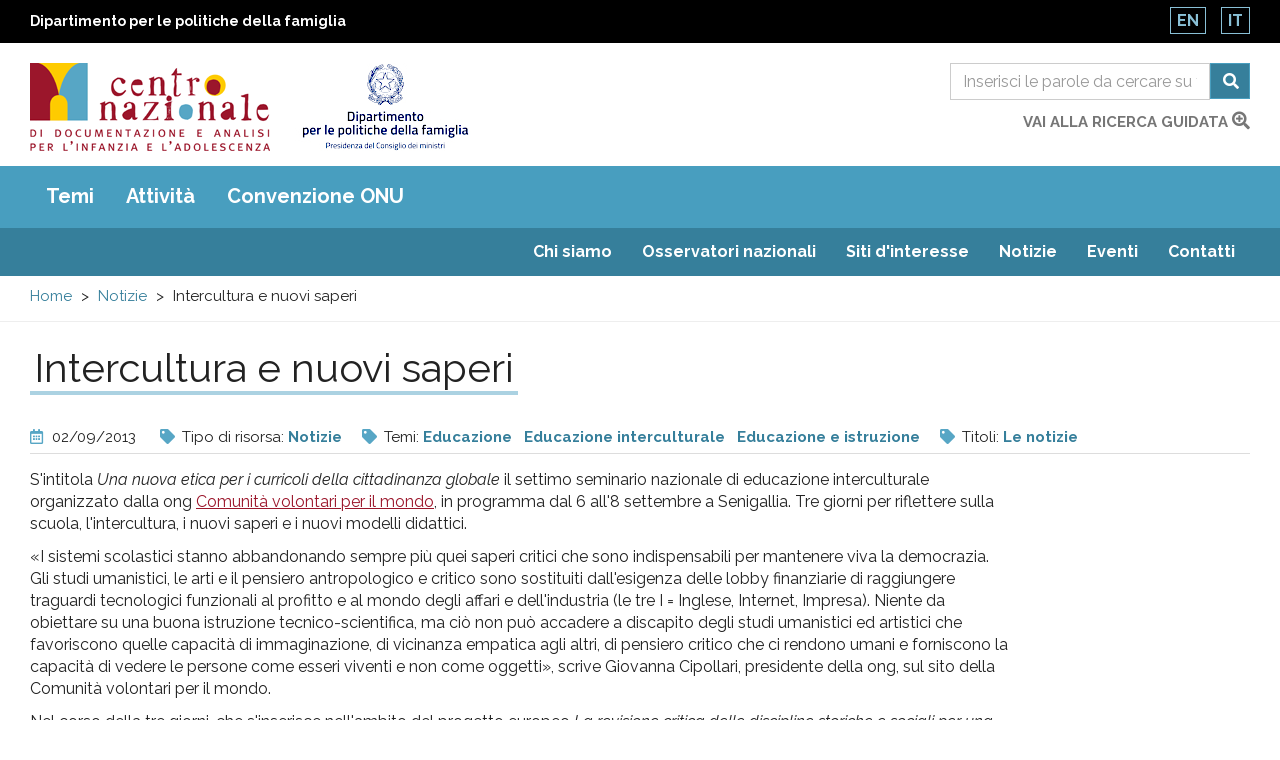

--- FILE ---
content_type: text/html; charset=utf-8
request_url: https://www.minori.gov.it/it/notizia/intercultura-e-nuovi-saperi
body_size: 12466
content:
  <!DOCTYPE html>
<html lang="it" dir="ltr"
  xmlns:og="https://ogp.me/ns#">
<head>
  <link rel="profile" href="http://www.w3.org/1999/xhtml/vocab" />
  <meta name="viewport" content="width=device-width, initial-scale=1.0">
  <meta charset="utf-8" />
<link rel="shortcut icon" href="https://www.minori.gov.it/sites/all/themes/custom/minori/favicon.ico" type="image/vnd.microsoft.icon" />
<script type="application/ld+json">
{"@context":"http:\/\/schema.org","@type":"BreadcrumbList","itemListElement":[{"@type":"ListItem","position":1,"item":{"name":"Notizie","@id":"https:\/\/www.minori.gov.it\/it\/Notizie"}}]}
</script><meta name="description" content="S&#039;intitola Una nuova etica per i curricoli della cittadinanza globale il settimo seminario nazionale di educazione interculturale organizzato dalla ong Comunità volontari per il mondo, in programma dal 6 all&#039;8 settembre a Senigallia. Tre giorni per riflettere sulla scuola, l&#039;intercultura, i nuovi saperi e i nuovi modelli didattici.«I sistemi scolastici stanno abbandonando" />
<meta name="generator" content="Drupal 7 (https://www.drupal.org)" />
<link rel="canonical" href="https://www.minori.gov.it/it/notizia/intercultura-e-nuovi-saperi" />
<link rel="shortlink" href="https://www.minori.gov.it/it/node/4437" />
<meta property="og:site_name" content="Minori.it - Centro nazionale di documentazione e analisi per l&#039;infanzia e l&#039;adolescenza" />
<meta property="og:type" content="article" />
<meta property="og:title" content="Intercultura e nuovi saperi" />
<meta property="og:url" content="https://www.minori.gov.it/it/notizia/intercultura-e-nuovi-saperi" />
<meta property="og:description" content="S&#039;intitola Una nuova etica per i curricoli della cittadinanza globale il settimo seminario nazionale di educazione interculturale organizzato dalla ong Comunità volontari per il mondo, in programma dal 6 all&#039;8 settembre a Senigallia. Tre giorni per riflettere sulla scuola, l&#039;intercultura, i nuovi saperi e i nuovi modelli didattici.«I sistemi scolastici stanno abbandonando sempre più quei saperi critici che sono indispensabili per mantenere viva la democrazia." />
<meta property="og:updated_time" content="2019-10-01T17:34:45+02:00" />
<meta name="twitter:card" content="summary" />
<meta name="twitter:url" content="https://www.minori.gov.it/it/notizia/intercultura-e-nuovi-saperi" />
<meta name="twitter:title" content="Intercultura e nuovi saperi" />
<meta name="twitter:description" content="S&#039;intitola Una nuova etica per i curricoli della cittadinanza globale il settimo seminario nazionale di educazione interculturale organizzato dalla ong Comunità volontari per il mondo, in programma" />
<meta property="article:published_time" content="2013-09-02T15:22:22+02:00" />
<meta property="article:modified_time" content="2019-10-01T17:34:45+02:00" />
<meta name="dcterms.title" content="Intercultura e nuovi saperi" />
<meta name="dcterms.creator" content="administrator" />
<meta name="dcterms.description" content="S&#039;intitola Una nuova etica per i curricoli della cittadinanza globale il settimo seminario nazionale di educazione interculturale organizzato dalla ong Comunità volontari per il mondo, in programma dal 6 all&#039;8 settembre a Senigallia. Tre giorni per riflettere sulla scuola, l&#039;intercultura, i nuovi saperi e i nuovi modelli didattici.«I sistemi scolastici stanno abbandonando sempre più quei saperi critici che sono indispensabili per mantenere viva la democrazia." />
<meta name="dcterms.date" content="2013-09-02T15:22+02:00" />
<meta name="dcterms.type" content="Text" />
<meta name="dcterms.format" content="text/html" />
<meta name="dcterms.identifier" content="https://www.minori.gov.it/it/notizia/intercultura-e-nuovi-saperi" />
<meta name="dcterms.language" content="it" />
<link rel="alternate" hreflang="x-default" href="https://www.minori.gov.it/it/notizia/intercultura-e-nuovi-saperi" />
  <title>Intercultura e nuovi saperi | Minori.it - Centro nazionale di documentazione e analisi per l'infanzia e l'adolescenza</title>
  <link href="https://www.minori.gov.it/sites/all/themes/custom/minori/f-awesome/css/fontawesome-all.css" rel="stylesheet">
  <link rel="stylesheet" href="https://www.minori.gov.it/sites/default/files/css/css_lQaZfjVpwP_oGNqdtWCSpJT1EMqXdMiU84ekLLxQnc4.css" media="all" />
<link rel="stylesheet" href="https://www.minori.gov.it/sites/default/files/css/css_M8-FqOi51pf2DRXxJ-CjobvSleQkxnmQHt8OZ-nQ1ks.css" media="all" />
<link rel="stylesheet" href="https://www.minori.gov.it/sites/default/files/css/css_DJAW9Ek-tfy0fvu6_la6wHlYFo421ZqcCYOJPlrClVU.css" media="all" />
<link rel="stylesheet" href="https://fonts.googleapis.com/css?family=Raleway:400,400i,700,700i&amp;display=swap" media="all" />
<link rel="stylesheet" href="https://www.minori.gov.it/sites/default/files/css/css_6zZnWj1_aEA4Qf6AdlmKs5mUj6FFycTIORsEPScD5T8.css" media="all" />
  <!-- HTML5 element support for IE6-8 -->
  <!--[if lt IE 9]>
    <script src="https://cdn.jsdelivr.net/html5shiv/3.7.3/html5shiv-printshiv.min.js"></script>
  <![endif]-->
  <script src="https://www.minori.gov.it/sites/default/files/js/js_6UR8aB1w5-y_vdUUdWDWlX2QhWu_qIXlEGEV48YgV-c.js"></script>
<script src="https://www.minori.gov.it/sites/default/files/js/js_qE4KfYgJty9x7gyqzjMp9mcDiG6PQCqqJbfsBu7bK8w.js"></script>
<script src="https://www.minori.gov.it/sites/default/files/js/js_kMg7W1sZANW-JVt-y1p4g6o0k68QXbUoYrBuKkRfQvo.js"></script>
<script src="https://www.minori.gov.it/sites/default/files/js/js_7eqO8SU5qXU0uRaE01w_1IVW5Zt3VcYGcEGMniPHYj0.js"></script>
<script src="https://www.googletagmanager.com/gtag/js?id=UA-52444867-1"></script>
<script>window.dataLayer = window.dataLayer || [];function gtag(){dataLayer.push(arguments)};gtag("js", new Date());gtag("set", "developer_id.dMDhkMT", true);gtag("config", "UA-52444867-1", {"groups":"default","anonymize_ip":true,"page_path":location.pathname + location.search + location.hash,"link_attribution":true});</script>
<script src="https://www.minori.gov.it/sites/default/files/js/js_sO4lFWCioowfqf8C6J5QAMGe2wDzO1CHtfFGbEJYUF8.js"></script>
<script src="https://www.minori.gov.it/sites/default/files/js/js_wcKTXH_PvmGTRdUPljl2-cYYNYiktIupsWeIqSDe3LQ.js"></script>
<script>jQuery.extend(Drupal.settings, {"basePath":"\/","pathPrefix":"it\/","setHasJsCookie":0,"ajaxPageState":{"theme":"minori","theme_token":"qLsbV_-PN1jfuLOsR0m0qwk605QGcFnNuGN2mDErJGY","js":{"sites\/all\/themes\/contrib\/bootstrap\/js\/bootstrap.js":1,"sites\/all\/themes\/custom\/minori\/js\/jquery-accessibleMegaMenu.js":1,"sites\/all\/themes\/custom\/minori\/js\/search.js":1,"sites\/all\/themes\/custom\/minori\/js\/functions.js":1,"sites\/all\/modules\/contrib\/jquery_update\/replace\/jquery\/2.2\/jquery.min.js":1,"misc\/jquery-extend-3.4.0.js":1,"misc\/jquery-html-prefilter-3.5.0-backport.js":1,"misc\/jquery.once.js":1,"misc\/drupal.js":1,"sites\/all\/modules\/contrib\/jquery_update\/js\/jquery_browser.js":1,"sites\/all\/modules\/contrib\/jquery_update\/replace\/ui\/ui\/minified\/jquery.ui.effect.min.js":1,"sites\/all\/modules\/contrib\/back_to_top\/js\/back_to_top.js":1,"public:\/\/languages\/it_6TH7JSr7OO_XUApptH3DXhjummjbe5ymEzOqiLvhals.js":1,"sites\/all\/modules\/contrib\/google_analytics\/googleanalytics.js":1,"https:\/\/www.googletagmanager.com\/gtag\/js?id=UA-52444867-1":1,"0":1,"misc\/tableheader.js":1,"sites\/all\/modules\/contrib\/minimal_share\/js\/minimal-share.js":1,"sites\/all\/themes\/custom\/minori\/bootstrap\/assets\/javascripts\/bootstrap\/affix.js":1,"sites\/all\/themes\/custom\/minori\/bootstrap\/assets\/javascripts\/bootstrap\/alert.js":1,"sites\/all\/themes\/custom\/minori\/bootstrap\/assets\/javascripts\/bootstrap\/button.js":1,"sites\/all\/themes\/custom\/minori\/bootstrap\/assets\/javascripts\/bootstrap\/carousel.js":1,"sites\/all\/themes\/custom\/minori\/bootstrap\/assets\/javascripts\/bootstrap\/collapse.js":1,"sites\/all\/themes\/custom\/minori\/bootstrap\/assets\/javascripts\/bootstrap\/dropdown.js":1,"sites\/all\/themes\/custom\/minori\/bootstrap\/assets\/javascripts\/bootstrap\/modal.js":1,"sites\/all\/themes\/custom\/minori\/bootstrap\/assets\/javascripts\/bootstrap\/tooltip.js":1,"sites\/all\/themes\/custom\/minori\/bootstrap\/assets\/javascripts\/bootstrap\/popover.js":1,"sites\/all\/themes\/custom\/minori\/bootstrap\/assets\/javascripts\/bootstrap\/scrollspy.js":1,"sites\/all\/themes\/custom\/minori\/bootstrap\/assets\/javascripts\/bootstrap\/tab.js":1,"sites\/all\/themes\/custom\/minori\/bootstrap\/assets\/javascripts\/bootstrap\/transition.js":1,"sites\/all\/themes\/custom\/minori\/js\/vendor\/modernizr-2.6.2.min.js":1,"sites\/all\/themes\/custom\/minori\/js\/underscore.js":1,"sites\/all\/themes\/custom\/minori\/js\/harvey.js":1,"sites\/all\/themes\/custom\/minori\/js\/minori.js":1},"css":{"modules\/system\/system.base.css":1,"sites\/all\/modules\/contrib\/simplenews\/simplenews.css":1,"modules\/field\/theme\/field.css":1,"sites\/all\/modules\/contrib\/field_hidden\/field_hidden.css":1,"modules\/node\/node.css":1,"sites\/all\/modules\/contrib\/views\/css\/views.css":1,"sites\/all\/modules\/contrib\/back_to_top\/css\/back_to_top.css":1,"sites\/all\/modules\/contrib\/ckeditor\/css\/ckeditor.css":1,"sites\/all\/modules\/contrib\/ctools\/css\/ctools.css":1,"sites\/all\/modules\/contrib\/print\/print_ui\/css\/print_ui.theme.css":1,"sites\/all\/modules\/contrib\/minimal_share\/css\/minimal-share.css":1,"sites\/all\/modules\/contrib\/minimal_share\/css\/minimal-share-icons.css":1,"modules\/locale\/locale.css":1,"https:\/\/fonts.googleapis.com\/css?family=Raleway:400,400i,700,700i\u0026display=swap":1,"sites\/all\/themes\/custom\/minori\/css\/style.css":1}},"back_to_top":{"back_to_top_button_trigger":"100","back_to_top_button_text":"Back to top","#attached":{"library":[["system","ui"]]}},"googleanalytics":{"account":["UA-52444867-1"],"trackOutbound":1,"trackMailto":1,"trackDownload":1,"trackDownloadExtensions":"7z|aac|arc|arj|asf|asx|avi|bin|csv|doc(x|m)?|dot(x|m)?|exe|flv|gif|gz|gzip|hqx|jar|jpe?g|js|mp(2|3|4|e?g)|mov(ie)?|msi|msp|pdf|phps|png|ppt(x|m)?|pot(x|m)?|pps(x|m)?|ppam|sld(x|m)?|thmx|qtm?|ra(m|r)?|sea|sit|tar|tgz|torrent|txt|wav|wma|wmv|wpd|xls(x|m|b)?|xlt(x|m)|xlam|xml|z|zip","trackUrlFragments":1},"urlIsAjaxTrusted":{"\/it\/ricerca":true},"bootstrap":{"anchorsFix":"0","anchorsSmoothScrolling":"0","formHasError":1,"popoverEnabled":1,"popoverOptions":{"animation":1,"html":0,"placement":"right","selector":"","trigger":"click","triggerAutoclose":1,"title":"","content":"","delay":0,"container":"body"},"tooltipEnabled":1,"tooltipOptions":{"animation":1,"html":0,"placement":"auto left","selector":"","trigger":"hover focus","delay":0,"container":"body"}}});</script>
</head>
<body class="html not-front not-logged-in no-sidebars page-node page-node- page-node-4437 node-type-notizia-ricerca i18n-it">
  <div id="skip-link">
    <a href="#main" class="element-invisible element-focusable">Salta al contenuto principale</a>
    <a href="#footer" class="element-invisible element-focusable">Raggiungi il pi&egrave; di pagina</a>
  </div>
    <div id="page_top">
  <header class="header_container">
    <div class="banner-top">
      <div class="container-fluid">
        <div class="row">
          <div class="col-xs-8 col-xxs-7">
            <div class="ente">
              <a href="https://famiglia.governo.it/it/" target="_blank" title="Sito del Dipartimento per le politiche della famiglia">
                Dipartimento per le politiche della famiglia              </a>
            </div>
          </div>
          <div class="col-xs-4 col-xxs-5">
            <section id="block-locale-language" class="block block-locale clearfix">

      
  <ul class="language-switcher-locale-url"><li class="en first"><a href="/en/node/4437" class="language-link" xml:lang="en">En</a></li>
<li class="it last active"><a href="/it/notizia/intercultura-e-nuovi-saperi" class="language-link active" xml:lang="it">It</a></li>
</ul>
</section>
          </div>
        </div>
      </div>
    </div><!-- end banner top -->

    <div class="container-fluid">
      <div class="row">
        <div class="logo-container col-md-7 col-sm-7 col-xs-7 col-xxs-8">
          <div class="logo">
            <h1 id="site-name">
              <a href="/it" title="Centro nazionale di documentazione e di analisi per l’infanzia e l’adolescenza" rel="home"> <img src="https://www.minori.gov.it/sites/all/themes/custom/minori/logo.png" class="img-responsive" alt="Centro nazionale di documentazione e di analisi per l’infanzia e l’adolescenza" /> </a>
            <!-- fix accessibility -->
              <span class="sr-only">Centro nazionale di Documentazione e analisi pr l'infanzia e l'adolescenza</span>
              <!-- // fix -->
            </h1>
          </div>
          <div class="logo dipart">
            <a href="https://famiglia.governo.it/it/" target="_blank" title="Dipartimento per le politiche della famiglia - Presidenza del Consiglio dei ministri">
            <img class="img-responsive" src="/sites/all/themes/custom/minori/images/logo-dip-fam-v.jpg" alt="Dipartimento per le politiche della famiglia - Presidenza del Consiglio dei ministri"></a>
          </div>
        </div><!-- /logo_container -->
        <div class="col-md-5 col-sm-5 col-xs-5 col-xxs-4 ricerca">
          <!-- search mobile -->
          <div id="sb-search" class="sb-search">
            <section id="block-views-exp-general-search-page-1" class="block block-views clearfix">

      
  <form action="/it/ricerca" method="get" id="views-exposed-form-general-search-page-1" accept-charset="UTF-8"><div>  <div class="nav_search clearfix">
    <h2 class="element-invisible">Form di ricerca</h2>
    <span class="test"></span>
                          <div class="form-item form-item-sf form-type-textfield form-group"><input placeholder="Inserisci le parole da cercare su tutto il sito" title="Cerca" name="sf" id="edit-sf-1" class="form-control form-text" type="text" value="" size="30" maxlength="128" /></div>        <label for="edit-sf-1" class="element-invisible">
          Ricerca        </label>

        <button class="fa fa-search btn btn-primary form-submit" aria-label="Cerca" name="submit" id="edit-submit-general-search-1" type="submit" value="Cerca">Cerca</button>
            </div>
</div></form>
</section>
          </div>
          <!-- SEARCH desktop -->
          <div class="hidden-xs" id="search-box">
            <section id="block-views-exp-general-search-page" class="block block-views clearfix">

      
  <form action="/it/ricerca" method="get" id="views-exposed-form-general-search-page" accept-charset="UTF-8"><div>  <h2 class="element-invisible">Form di ricerca</h2>
  <div class="input-group">
                  <label for="edit-sf" class="element-invisible">
          Ricerca        </label>
        <div class="form-item form-item-sf form-type-textfield form-group"><input placeholder="Inserisci le parole da cercare su tutto il sito" title="Cerca" name="sf" class="form-control form-text" type="text" id="edit-sf" value="" size="30" maxlength="128" /></div>        <span class="input-group-btn">
          <button class="fa fa-search btn btn-primary form-submit" aria-label="Cerca" name="submit" type="submit" id="edit-submit-general-search" value="Cerca">Cerca</button>
        </span>
            </div>
</div></form>
</section>
            <div class="clearfix vai">
              <a href="/it/ricerca-guidata?f=clear">vai alla ricerca guidata                <span class="fas fa-search-plus"></span>	</a>
            </div>
          </div>
          <!-- chiudo search su desktop -->
        </div><!-- /col search -->
      </div><!-- /row -->
    </div><!-- /container -->
  </header><!-- /header_container -->
</div><!-- end page top -->
<div class="main_nav clearfix">
  <h2 class="sr-only">Main menu</h2>
  <div class="navbar">
    <div class="container-fluid">
      <nav class="megamenu">
        <button class="accessible-megamenu-toggle" aria-expanded="false">
          <span class="sr-only">Toggle Navigation</span>
          <span></span><span></span><span></span>
        </button>
        <!-- facets menu -->
        <ul class="menu nav navbar-nav primary"><li class="first"><a href="#" title="" class="nolink" tabindex="0">Temi</a><div class="sub-nav"><ul class=""><li class="first"><a href="/it/temi/condizione-dellinfanzia-e-delladolescenza" title="Condizione dell&#039;infanzia e dell&#039;adolescenza">Condizione dell&#039;infanzia e dell&#039;adolescenza</a><div class="sub-nav"><ul class=""><li class="first leaf"><a href="/it/temi/adolescenza" title="Adolescenza">Adolescenza</a></li>
<li class=""><a href="/it/temi/discriminazione" title="Discriminazione">Discriminazione</a><div class="sub-nav"><ul class=""><li class="first leaf"><a href="/it/temi/discriminazione-razziale" title="Discriminazione razziale">Discriminazione razziale</a></li>
<li class="last leaf"><a href="/it/temi/omofobia-e-transfobia" title="Omofobia e transfobia">Omofobia e transfobia</a></li>
</ul></div><!-- primo --></li>
<li class="leaf"><a href="/it/temi/ambiente" title="Ambiente">Ambiente</a></li>
<li class="leaf"><a href="/it/temi/bambini-e-adolescenti-rom-sinti-e-caminanti" title="Bambini e adolescenti rom sinti e caminanti">Bambini e adolescenti rom sinti e caminanti</a></li>
<li class="leaf"><a href="/it/temi/integrazione-sociale-e-socializzazione" title="Integrazione sociale e socializzazione">Integrazione sociale e socializzazione</a></li>
<li class="leaf"><a href="/it/temi/comportamenti-e-stili-di-vita" title="Comportamenti e stili di vita">Comportamenti e stili di vita</a></li>
<li class="leaf"><a href="/it/temi/criminalita-organizzata" title="Criminalità organizzata">Criminalità organizzata</a></li>
<li class=""><a href="/it/temi/genere" title="Genere">Genere</a><div class="sub-nav"><ul class=""><li class="first last leaf"><a href="/it/temi/discriminazione-di-genere" title="Discriminazione di genere">Discriminazione di genere</a></li>
</ul></div><!-- primo --></li>
<li class="leaf"><a href="/it/temi/giovani" title="Giovani">Giovani</a></li>
<li class=""><a href="/it/temi/immigrazione" title="Immigrazione">Immigrazione</a><div class="sub-nav"><ul class=""><li class="first last leaf"><a href="/it/temi/minorenni-immigrati" title="Minorenni immigrati">Minorenni immigrati</a></li>
</ul></div><!-- primo --></li>
<li class="leaf"><a href="/it/temi/infanzia" title="Infanzia">Infanzia</a></li>
<li class="leaf"><a href="/it/temi/mediazione-interculturale" title="Mediazione interculturale">Mediazione interculturale</a></li>
<li class="leaf"><a href="/it/temi/mortalita-infantile" title="Mortalità infantile">Mortalità infantile</a></li>
<li class="leaf"><a href="/it/temi/natalita" title="Natalità">Natalità</a></li>
<li class="leaf"><a href="/it/temi/popolazione" title="Popolazione">Popolazione</a></li>
<li class="leaf"><a href="/it/temi/poverta" title="Povertà">Povertà</a></li>
<li class="leaf"><a href="/it/temi/poverta-educativa" title="Povertà educativa">Povertà educativa</a></li>
<li class="last leaf"><a href="/it/temi/relazioni-intergenerazionali" title="Relazioni intergenerazionali">Relazioni intergenerazionali</a></li>
</ul></div><!-- primo --></li>
<li class=""><a href="/it/temi/infanzia-adolescenza-e-diritti" title="Infanzia, adolescenza e diritti">Infanzia, adolescenza e diritti</a><div class="sub-nav"><ul class=""><li class="first leaf"><a href="/it/temi/ascolto-del-minorenne" title="Ascolto del minorenne">Ascolto del minorenne</a></li>
<li class="leaf"><a href="/it/temi/diritti-delle-donne" title="Diritti delle donne">Diritti delle donne</a></li>
<li class="leaf"><a href="/it/temi/autorita-garante-linfanzia-e-ladolescenza" title="Autorità Garante per l&#039;Infanzia e l&#039;Adolescenza">Autorità Garante per l&#039;Infanzia e l&#039;Adolescenza</a></li>
<li class="leaf"><a href="/it/temi/centro-nazionale-di-documentazione-e-analisi-linfanzia-e-ladolescenza" title="Centro nazionale di documentazione e analisi per l&#039;infanzia e l&#039;adolescenza">Centro nazionale di documentazione e analisi per l&#039;infanzia e l&#039;adolescenza</a></li>
<li class=""><a href="/it/temi/diritti-dei-bambini-e-adolescenti" title="Diritti dei bambini e adolescenti">Diritti dei bambini e adolescenti</a><div class="sub-nav"><ul class=""><li class="first leaf"><a href="/it/temi/convenzione-onu-sui-diritti-dei-bambini" title="Convenzione ONU sui diritti dei bambini">Convenzione ONU sui diritti dei bambini</a></li>
<li class="last leaf"><a href="/it/temi/giornata-internazionale-dei-diritti-dellinfanzia-e-delladolescenza" title="Giornata internazionale dei diritti dell&#039;infanzia e dell&#039;adolescenza">Giornata internazionale dei diritti dell&#039;infanzia e dell&#039;adolescenza</a></li>
</ul></div><!-- primo --></li>
<li class="leaf"><a href="/it/temi/garanti-linfanzia-e-ladolescenza" title="Garanti per l&#039;infanzia e l&#039;adolescenza">Garanti per l&#039;infanzia e l&#039;adolescenza</a></li>
<li class="leaf"><a href="/it/temi/italia-dipartimento-le-politiche-della-famiglia" title="Italia. Dipartimento per le politiche della famiglia">Italia. Dipartimento per le politiche della famiglia</a></li>
<li class="leaf"><a href="/it/temi/italia-ministero-del-lavoro-e-delle-politiche-sociali" title="Italia. Ministero del lavoro e delle politiche sociali">Italia. Ministero del lavoro e delle politiche sociali</a></li>
<li class="leaf"><a href="/it/temi/osservatorio-nazionale-linfanzia-e-ladolescenza" title="Osservatorio nazionale per l&#039;infanzia e l&#039;adolescenza">Osservatorio nazionale per l&#039;infanzia e l&#039;adolescenza</a></li>
<li class="leaf"><a href="/it/temi/partecipazione-e-protagonismo" title="Partecipazione e protagonismo">Partecipazione e protagonismo</a></li>
<li class="leaf"><a href="/it/temi/ricerca-delle-origini" title="Ricerca delle origini">Ricerca delle origini</a></li>
<li class="leaf"><a href="/it/temi/superiore-interesse-del-minorenne" title="Superiore interesse del minorenne">Superiore interesse del minorenne</a></li>
<li class="leaf"><a href="/it/temi/tutela-del-minorenne" title="Tutela del minorenne">Tutela del minorenne</a></li>
<li class="last leaf"><a href="/it/temi/unicef" title="Unicef">Unicef</a></li>
</ul></div><!-- primo --></li>
<li class=""><a href="/it/temi/servizi-e-interventi-linfanzia-e-ladolescenza" title="Servizi e interventi per l&#039;infanzia e l&#039;adolescenza">Servizi e interventi per l&#039;infanzia e l&#039;adolescenza</a><div class="sub-nav"><ul class=""><li class="first leaf"><a href="/it/temi/piani-di-intervento" title="Piani di intervento">Piani di intervento</a></li>
<li class=""><a href="/it/temi/politiche-sociali-linfanzia-e-ladolescenza" title="Politiche sociali per l&#039;infanzia e l&#039;adolescenza">Politiche sociali per l&#039;infanzia e l&#039;adolescenza</a><div class="sub-nav"><ul class=""><li class="first leaf"><a href="/it/temi/buone-pratiche-linfanzia-e-ladolescenza" title="Buone pratiche per l&#039;infanzia e l&#039;adolescenza">Buone pratiche per l&#039;infanzia e l&#039;adolescenza</a></li>
<li class="leaf"><a href="/it/temi/citta-riservatarie" title="Città riservatarie">Città riservatarie</a></li>
<li class="last leaf"><a href="/it/temi/italia-l-2851997" title="Italia. L. 285/1997">Italia. L. 285/1997</a></li>
</ul></div><!-- primo --></li>
<li class=""><a href="/it/temi/servizi-sanitari" title="Servizi sanitari">Servizi sanitari</a><div class="sub-nav"><ul class=""><li class="first last leaf"><a href="/it/temi/assistenza-sanitaria" title="Assistenza sanitaria">Assistenza sanitaria</a></li>
</ul></div><!-- primo --></li>
<li class=""><a href="/it/temi/servizi-sociali-e-sociosanitari" title="Servizi sociali e sociosanitari">Servizi sociali e sociosanitari</a><div class="sub-nav"><ul class=""><li class="first last leaf"><a href="/it/temi/assistenza-sociale" title="Assistenza sociale">Assistenza sociale</a></li>
</ul></div><!-- primo --></li>
<li class="last leaf"><a href="/it/temi/sostegno-alla-maternita" title="Sostegno alla maternità">Sostegno alla maternità</a></li>
</ul></div><!-- primo --></li>
<li class=""><a href="/it/temi/famiglie-e-relazioni-familiari" title="Famiglie e relazioni familiari">Famiglie e relazioni familiari</a><div class="sub-nav"><ul class=""><li class="first leaf"><a href="/it/temi/conciliazione-vita-familiare-lavoro" title="Conciliazione vita familiare-lavoro">Conciliazione vita familiare-lavoro</a></li>
<li class="leaf"><a href="/it/temi/diritto-di-famiglia" title="Diritto di famiglia">Diritto di famiglia</a></li>
<li class="leaf"><a href="/it/temi/famiglie" title="Famiglie">Famiglie</a></li>
<li class="leaf"><a href="/it/temi/famiglie-difficolta" title="Famiglie in difficoltà">Famiglie in difficoltà</a></li>
<li class="leaf"><a href="/it/temi/famiglie-straniere" title="Famiglie straniere">Famiglie straniere</a></li>
<li class="leaf"><a href="/it/temi/genitorialita" title="Genitorialità">Genitorialità</a></li>
<li class="leaf"><a href="/it/temi/mediazione-familiare" title="Mediazione familiare">Mediazione familiare</a></li>
<li class="leaf"><a href="/it/temi/politiche-di-genere" title="Politiche di genere">Politiche di genere</a></li>
<li class="leaf"><a href="/it/temi/politiche-e-piani-sociali-le-famiglie" title="Politiche e piani sociali per le famiglie">Politiche e piani sociali per le famiglie</a></li>
<li class="leaf"><a href="/it/temi/relazioni-familiari" title="Relazioni familiari">Relazioni familiari</a></li>
<li class="leaf"><a href="/it/temi/separazione-coniugale-e-divorzio" title="Separazione coniugale e divorzio">Separazione coniugale e divorzio</a></li>
<li class="leaf"><a href="/it/temi/sostegno-alla-genitorialita" title="Sostegno alla genitorialità">Sostegno alla genitorialità</a></li>
<li class="leaf"><a href="/it/temi/sottrazione-di-minorenne" title="Sottrazione di minorenne">Sottrazione di minorenne</a></li>
<li class="leaf"><a href="/it/temi/violenza-di-genere" title="Violenza di genere">Violenza di genere</a></li>
<li class="last leaf"><a href="/it/temi/violenza-intrafamiliare" title="Violenza intrafamiliare">Violenza intrafamiliare</a></li>
</ul></div><!-- primo --></li>
<li class=""><a href="/it/temi/educazione-e-istruzione" title="Educazione e istruzione">Educazione e istruzione</a><div class="sub-nav"><ul class=""><li class="first leaf"><a href="/it/temi/alunni-disabili" title="Alunni disabili">Alunni disabili</a></li>
<li class="leaf"><a href="/it/temi/attivita-culturali-e-ricreative" title="Attività culturali e ricreative">Attività culturali e ricreative</a></li>
<li class="leaf"><a href="/it/temi/dispersione-scolastica" title="Dispersione scolastica">Dispersione scolastica</a></li>
<li class=""><a href="/it/temi/educazione" title="Educazione">Educazione</a><div class="sub-nav"><ul class=""><li class="first leaf"><a href="/it/temi/educativa-territoriale" title="Educativa territoriale">Educativa territoriale</a></li>
<li class="leaf"><a href="/it/temi/educazione-alla-legalita" title="Educazione alla legalità">Educazione alla legalità</a></li>
<li class="leaf"><a href="/it/temi/educazione-civica" title="Educazione civica">Educazione civica</a></li>
<li class="last leaf"><a href="/it/temi/educazione-interculturale" title="Educazione interculturale">Educazione interculturale</a></li>
</ul></div><!-- primo --></li>
<li class="leaf"><a href="/it/temi/educazione-allambiente" title="Educazione all’ambiente">Educazione all’ambiente</a></li>
<li class="leaf"><a href="/it/temi/gioco-e-giocattoli" title="Gioco e giocattoli">Gioco e giocattoli</a></li>
<li class="leaf"><a href="/it/temi/internet-e-nuove-tecnologie" title="Internet e nuove tecnologie">Internet e nuove tecnologie</a></li>
<li class=""><a href="/it/temi/istruzione" title="Istruzione">Istruzione</a><div class="sub-nav"><ul class=""><li class="first leaf"><a href="/it/temi/disagio-scolastico" title="Disagio scolastico">Disagio scolastico</a></li>
<li class="last leaf"><a href="/it/temi/didattica-distanza" title="Didattica a distanza">Didattica a distanza</a></li>
</ul></div><!-- primo --></li>
<li class="leaf"><a href="/it/temi/mense-scolastiche" title="Mense scolastiche">Mense scolastiche</a></li>
<li class="leaf"><a href="/it/temi/mezzi-di-comunicazione-di-massa" title="Mezzi di comunicazione di massa">Mezzi di comunicazione di massa</a></li>
<li class=""><a href="/it/temi/organizzazioni-culturali" title="Organizzazioni culturali">Organizzazioni culturali</a><div class="sub-nav"><ul class=""><li class="first last"><a href="/it/temi/biblioteche" title="Biblioteche">Biblioteche</a></li>
</ul></div><!-- primo --></li>
<li class=""><a href="/it/temi/sistema-integrato-zero-sei" title="Sistema integrato zero-sei">Sistema integrato zero-sei</a><div class="sub-nav"><ul class=""><li class="first leaf"><a href="/it/temi/scuola-dellinfanzia" title="Scuola dell&#039;infanzia">Scuola dell&#039;infanzia</a></li>
<li class="last leaf"><a href="/it/temi/servizi-educativi-la-prima-infanzia" title="Servizi educativi per la prima infanzia">Servizi educativi per la prima infanzia</a></li>
</ul></div><!-- primo --></li>
<li class="leaf"><a href="/it/temi/servizi-ricreativi-il-tempo-libero" title="Servizi ricreativi per il tempo libero">Servizi ricreativi per il tempo libero</a></li>
<li class="leaf"><a href="/it/temi/sport" title="Sport">Sport</a></li>
<li class="last leaf"><a href="/it/temi/tempo-libero" title="Tempo libero">Tempo libero</a></li>
</ul></div><!-- primo --></li>
<li class=""><a href="/it/temi/benessere-e-salute" title="Benessere e salute">Benessere e salute</a><div class="sub-nav"><ul class=""><li class="first leaf"><a href="/it/temi/alimentazione" title="Alimentazione">Alimentazione</a></li>
<li class="leaf"><a href="/it/temi/autismo" title="Autismo">Autismo</a></li>
<li class="leaf"><a href="/it/temi/benessere" title="Benessere">Benessere</a></li>
<li class="leaf"><a href="/it/temi/bambini-ospedale" title="Bambini in ospedale">Bambini in ospedale</a></li>
<li class="leaf"><a href="/it/temi/disabilita" title="Disabilità">Disabilità</a></li>
<li class="leaf"><a href="/it/temi/disturbi-del-comportamento-alimentare" title="Disturbi del comportamento alimentare">Disturbi del comportamento alimentare</a></li>
<li class="leaf"><a href="/it/temi/emergenze-umanitarie" title="Emergenze umanitarie">Emergenze umanitarie</a></li>
<li class="leaf"><a href="/it/temi/guerre" title="Guerre">Guerre</a></li>
<li class="leaf"><a href="/it/temi/infortuni" title="Infortuni">Infortuni</a></li>
<li class="leaf"><a href="/it/temi/malnutrizione-infantile" title="Malnutrizione infantile">Malnutrizione infantile</a></li>
<li class="leaf"><a href="/it/temi/ospedalizzazione-pediatrica" title="Ospedalizzazione pediatrica">Ospedalizzazione pediatrica</a></li>
<li class="leaf"><a href="/it/temi/mutilazioni-genitali-femminili" title="Mutilazioni genitali femminili">Mutilazioni genitali femminili</a></li>
<li class=""><a href="/it/temi/psicologia" title="Psicologia">Psicologia</a><div class="sub-nav"><ul class=""><li class="first leaf"><a href="/it/temi/emozioni-e-sentimenti" title="Emozioni e sentimenti">Emozioni e sentimenti</a></li>
<li class="last leaf"><a href="/it/temi/sviluppo-psicologico" title="Sviluppo psicologico">Sviluppo psicologico</a></li>
</ul></div><!-- primo --></li>
<li class=""><a href="/it/temi/salute" title="Salute">Salute</a><div class="sub-nav"><ul class=""><li class="first leaf"><a href="/it/temi/bambini-ragazzi-e-covid-19" title="Bambini, ragazzi e Covid-19">Bambini, ragazzi e Covid-19</a></li>
<li class="leaf"><a href="/it/temi/salute-mentale" title="Salute mentale">Salute mentale</a></li>
<li class="leaf"><a href="/it/temi/covid-19" title="Covid-19">Covid-19</a></li>
<li class="leaf"><a href="/it/temi/disturbi-psichici" title="Disturbi psichici">Disturbi psichici</a></li>
<li class="leaf"><a href="/it/temi/malattie" title="Malattie">Malattie</a></li>
<li class="leaf"><a href="/it/temi/sicurezza" title="Sicurezza">Sicurezza</a></li>
<li class="last leaf"><a href="/it/temi/terapie-alternative" title="Terapie alternative">Terapie alternative</a></li>
</ul></div><!-- primo --></li>
<li class=""><a href="/it/temi/salute-materno-infantile" title="Salute materno infantile">Salute materno infantile</a><div class="sub-nav"><ul class=""><li class="first leaf"><a href="/it/temi/controllo-delle-nascite-e-procreazione" title="Controllo delle nascite e procreazione">Controllo delle nascite e procreazione</a></li>
<li class="last leaf"><a href="/it/temi/cura-del-bambino" title="Cura del bambino">Cura del bambino</a></li>
</ul></div><!-- primo --></li>
<li class="last"><a href="/it/temi/sessualita" title="Sessualità">Sessualità</a><div class="sub-nav"><ul class=""><li class="first last leaf"><a href="/it/temi/sessualita-online" title="Sessualità online">Sessualità online</a></li>
</ul></div><!-- primo --></li>
</ul></div><!-- primo --></li>
<li class=""><a href="/it/temi/adozione-affidamento-e-servizi-di-accoglienza" title="Adozione, affidamento e servizi di accoglienza">Adozione, affidamento e servizi di accoglienza</a><div class="sub-nav"><ul class=""><li class="first leaf"><a href="/it/temi/adozione" title="Adozione">Adozione</a></li>
<li class=""><a href="/it/temi/adozione-internazionale" title="Adozione internazionale">Adozione internazionale</a><div class="sub-nav"><ul class=""><li class="first last leaf"><a href="/it/temi/italia-l-4761998" title="Italia. L. 476/1998">Italia. L. 476/1998</a></li>
</ul></div><!-- primo --></li>
<li class=""><a href="/it/temi/affidamento-familiare" title="Affidamento familiare">Affidamento familiare</a><div class="sub-nav"><ul class=""><li class="first last leaf"><a href="/it/temi/italia-l-1492001" title="Italia. L. 149/2001">Italia. L. 149/2001</a></li>
</ul></div><!-- primo --></li>
<li class="leaf"><a href="/it/temi/giovani-fuori-famiglia" title="Giovani fuori famiglia">Giovani fuori famiglia</a></li>
<li class="leaf"><a href="/it/temi/minorenni-fuori-famiglia" title="Minorenni fuori famiglia">Minorenni fuori famiglia</a></li>
<li class="leaf"><a href="/it/temi/servizi-di-accoglienza-minori" title="Servizi di accoglienza per minori">Servizi di accoglienza per minori</a></li>
<li class="last leaf"><a href="/it/temi/sostegno-distanza" title="Sostegno a distanza">Sostegno a distanza</a></li>
</ul></div><!-- primo --></li>
<li class="last"><a href="/it/temi/bambini-e-ragazzi-difficolta" title="Bambini e ragazzi in difficoltà">Bambini e ragazzi in difficoltà</a><div class="sub-nav"><ul class=""><li class="first leaf"><a href="/it/temi/abbandono-di-minori" title="Abbandono di minori">Abbandono di minori</a></li>
<li class="leaf"><a href="/it/temi/aggressivita-e-violenza" title="Aggressività e violenza">Aggressività e violenza</a></li>
<li class="leaf"><a href="/it/temi/bambini-nei-conflitti-armati" title="Bambini nei conflitti armati">Bambini nei conflitti armati</a></li>
<li class="leaf"><a href="/it/temi/bullismo-e-cyberbullismo" title="Bullismo e cyberbullismo">Bullismo e cyberbullismo</a></li>
<li class="leaf"><a href="/it/temi/devianza-minorile" title="Devianza minorile">Devianza minorile</a></li>
<li class=""><a href="/it/temi/dipendenze" title="Dipendenze">Dipendenze</a><div class="sub-nav"><ul class=""><li class="first leaf"><a href="/it/temi/consumo-di-alcolici" title="Consumo di alcolici">Consumo di alcolici</a></li>
<li class="last leaf"><a href="/it/temi/consumo-di-droghe" title="Consumo di droghe">Consumo di droghe</a></li>
</ul></div><!-- primo --></li>
<li class=""><a href="/it/temi/disagio-minorile" title="Disagio minorile">Disagio minorile</a><div class="sub-nav"><ul class=""><li class="first last leaf"><a href="/it/temi/suicidio" title="Suicidio">Suicidio</a></li>
</ul></div><!-- primo --></li>
<li class="leaf"><a href="/it/temi/emarginazione-sociale" title="Emarginazione sociale">Emarginazione sociale</a></li>
<li class="leaf"><a href="/it/temi/figli-di-genitori-detenuti" title="Figli di genitori detenuti">Figli di genitori detenuti</a></li>
<li class=""><a href="/it/temi/giustizia-minorile" title="Giustizia minorile">Giustizia minorile</a><div class="sub-nav"><ul class=""><li class="first last leaf"><a href="/it/temi/giustizia-penale-minorile" title="Giustizia penale minorile">Giustizia penale minorile</a></li>
</ul></div><!-- primo --></li>
<li class="leaf"><a href="/it/temi/lavoro-minorile" title="Lavoro minorile">Lavoro minorile</a></li>
<li class="leaf"><a href="/it/temi/matrimoni-precoci" title="Matrimoni precoci">Matrimoni precoci</a></li>
<li class="leaf"><a href="/it/temi/minorenni-detenuti" title="Minorenni detenuti">Minorenni detenuti</a></li>
<li class="leaf"><a href="/it/temi/minorenni-scomparsi" title="Minorenni scomparsi">Minorenni scomparsi</a></li>
<li class=""><a href="/it/temi/minorenni-stranieri" title="Minorenni stranieri">Minorenni stranieri</a><div class="sub-nav"><ul class=""><li class="first last leaf"><a href="/it/temi/minori-stranieri-non-accompagnati" title="Minori stranieri non accompagnati">Minori stranieri non accompagnati</a></li>
</ul></div><!-- primo --></li>
<li class="leaf"><a href="/it/temi/orfani-di-crimini-domestici" title="Orfani di crimini domestici">Orfani di crimini domestici</a></li>
<li class="leaf"><a href="/it/temi/pedopornografia" title="Pedopornografia">Pedopornografia</a></li>
<li class="leaf"><a href="/it/temi/sfruttamento-sessuale" title="Sfruttamento sessuale">Sfruttamento sessuale</a></li>
<li class="leaf"><a href="/it/temi/tratta-di-esseri-umani" title="Tratta di esseri umani">Tratta di esseri umani</a></li>
<li class="leaf"><a href="/it/temi/violenza-sessuale-su-bambini-e-adolescenti" title="Violenza sessuale su bambini e adolescenti">Violenza sessuale su bambini e adolescenti</a></li>
<li class="last leaf"><a href="/it/temi/violenza-su-bambini-e-adolescenti" title="Violenza su bambini e adolescenti">Violenza su bambini e adolescenti</a></li>
</ul></div><!-- primo --></li>
</ul></div><!-- primo --></li>
<li class=""><a href="#" title="" class="nolink" tabindex="0">Attività</a><div class="sub-nav"><ul class=""><li class="first"><a href="/it/attivita/documentazione" title="Documentazione">Documentazione</a><div class="sub-nav"><ul class=""><li class="first leaf"><a href="/it/attivita/catalogo-della-biblioteca" title="Catalogo della Biblioteca">Catalogo della Biblioteca</a></li>
<li class="leaf"><a href="/it/attivita/nuove-accessioni-bibliografiche-e-giuridiche" title="Nuove accessioni bibliografiche e giuridiche">Nuove accessioni bibliografiche e giuridiche</a></li>
<li class="leaf"><a href="/it/attivita/rassegne-bibliografiche-e-percorsi-tematici" title="Rassegne bibliografiche e Percorsi tematici">Rassegne bibliografiche e Percorsi tematici</a></li>
<li class="leaf"><a href="/it/attivita/rassegna-giuridica" title="Rassegna  giuridica">Rassegna  giuridica</a></li>
<li class="leaf"><a href="/it/attivita/rassegna-nazionale-infanzia-e-adolescenza" title="Rassegna nazionale infanzia e adolescenza">Rassegna nazionale infanzia e adolescenza</a></li>
<li class="leaf"><a href="/it/attivita/servizi-della-biblioteca" title="Servizi della Biblioteca">Servizi della Biblioteca</a></li>
<li class="leaf"><a href="/it/attivita/thesaurus-italiano-infanzia-e-adolescenza" title="Thesaurus italiano infanzia e adolescenza">Thesaurus italiano infanzia e adolescenza</a></li>
<li class="last leaf"><a href="/it/attivita/schema-di-classificazione-infanzia-e-adolescenza" title="Schema di classificazione infanzia e adolescenza">Schema di classificazione infanzia e adolescenza</a></li>
</ul></div><!-- primo --></li>
<li class=""><a href="/it/attivita/analisi-ricerca-e-monitoraggio" title="Analisi, ricerca e monitoraggio">Analisi, ricerca e monitoraggio</a><div class="sub-nav"><ul class=""><li class="first leaf"><a href="/it/attivita/rapporti-del-governo-allonu" title="Rapporti del Governo all&#039;ONU">Rapporti del Governo all&#039;ONU</a></li>
<li class="leaf"><a href="/it/attivita/relazioni-biennali-sulla-condizione-dellinfanzia-e-adolescenza" title="Relazioni biennali sulla condizione dell&#039;infanzia e adolescenza">Relazioni biennali sulla condizione dell&#039;infanzia e adolescenza</a></li>
<li class="leaf"><a href="/it/attivita/relazioni-stato-di-attuazione-leggi-infanzia-e-adolescenza" title="Relazioni stato di attuazione leggi infanzia e adolescenza">Relazioni stato di attuazione leggi infanzia e adolescenza</a></li>
<li class="leaf"><a href="/it/attivita/monitoraggio-sulle-politiche-della-famiglia" title="Monitoraggio sulle politiche della famiglia">Monitoraggio sulle politiche della famiglia</a></li>
<li class="leaf"><a href="/it/attivita/monitoraggio-politiche-e-servizi-linfanzia-e-ladolescenza" title="Monitoraggio politiche e servizi per l’infanzia e l’adolescenza">Monitoraggio politiche e servizi per l’infanzia e l’adolescenza</a></li>
<li class="leaf"><a href="/it/attivita/banche-dati" title="Banche dati">Banche dati</a></li>
<li class="leaf"><a href="/it/attivita/ricerche-e-indagini" title="Ricerche e indagini">Ricerche e indagini</a></li>
<li class="last leaf"><a href="/it/attivita/numeri-dellinfanzia-e-delladolescenza" title="Numeri dell’infanzia e dell’adolescenza">Numeri dell’infanzia e dell’adolescenza</a></li>
</ul></div><!-- primo --></li>
<li class=""><a href="/it/attivita/informazione-e-promozione" title="Informazione e Promozione">Informazione e Promozione</a><div class="sub-nav"><ul class=""><li class="first leaf"><a href="/it/attivita/campagne-di-comunicazione" title="Campagne di comunicazione">Campagne di comunicazione</a></li>
<li class="leaf"><a href="/it/attivita/conferenze-nazionali" title="Conferenze nazionali">Conferenze nazionali</a></li>
<li class="leaf"><a href="/it/attivita/giornata-nazionale-dei-diritti-dellinfanzia-e-delladolescenza" title="Giornata nazionale dei diritti dell&#039;infanzia e dell&#039;adolescenza">Giornata nazionale dei diritti dell&#039;infanzia e dell&#039;adolescenza</a></li>
<li class="last leaf"><a href="/it/attivita/pubblicazioni-del-centro" title="Pubblicazioni del Centro">Pubblicazioni del Centro</a></li>
</ul></div><!-- primo --></li>
<li class="last"><a href="/it/attivita/altre-attivita" title="Altre attività">Altre attività</a><div class="sub-nav"><ul class=""><li class="first"><a href="/it/attivita/area-legge-285" title="Area Legge 285">Area Legge 285</a><div class="sub-nav"><ul class=""><li class="first leaf"><a href="/it/attivita/documentazione-l-2851997" title="Documentazione L. 285/1997">Documentazione L. 285/1997</a></li>
<li class="leaf"><a href="/it/attivita/monitoraggio-l-2851997" title="Monitoraggio L. 285/1997">Monitoraggio L. 285/1997</a></li>
<li class="last leaf"><a href="/it/attivita/sperimentazioni-l-2851997" title="Sperimentazioni L. 285/1997">Sperimentazioni L. 285/1997</a></li>
</ul></div><!-- primo --></li>
<li class=""><a href="/it/attivita/programma-pippi" title="Programma P.I.P.P.I.">Programma P.I.P.P.I.</a><div class="sub-nav"><ul class=""><li class="first last leaf"><a href="/it/attivita/documentazione-pippi" title="Documentazione P.I.P.P.I.">Documentazione P.I.P.P.I.</a></li>
</ul></div><!-- primo --></li>
<li class=""><a href="/it/attivita/progetti-nazionali" title="Progetti nazionali">Progetti nazionali</a><div class="sub-nav"><ul class=""><li class="first leaf"><a href="/it/attivita/pon-rsc" title="PON RSC">PON RSC</a></li>
<li class="leaf"><a href="/it/attivita/progetto-get" title="Progetto Get up">Progetto Get up</a></li>
<li class="leaf"><a href="/it/attivita/progetto-care-leavers" title="Progetto Care leavers">Progetto Care leavers</a></li>
<li class="last leaf"><a href="/it/attivita/un-percorso-nellaffido" title="Un percorso nell’affido">Un percorso nell’affido</a></li>
</ul></div><!-- primo --></li>
<li class="leaf"><a href="/it/attivita/commissione-le-adozioni-internazionali" title="Commissione per le adozioni Internazionali">Commissione per le adozioni Internazionali</a></li>
<li class="last leaf"><a href="/it/attivita/autorita-garante-linfanzia-e-ladolescenza" title="Autorità garante per l&#039;infanzia e l&#039;adolescenza">Autorità garante per l&#039;infanzia e l&#039;adolescenza</a></li>
</ul></div><!-- primo --></li>
</ul></div><!-- primo --></li>
<li class="last"><a href="#" title="" class="nolink" tabindex="0">Convenzione ONU</a><div class="sub-nav"><ul class=""><li class="first leaf"><a href="/it/la-convenzione-onu" title="">La Convenzione</a></li>
<li class="leaf"><a href="/it/i-rapporti-allonu" title="">I rapporti all’ONU</a></li>
<li class="leaf"><a href="/it/la-convenzione-onu-bambini-e-ragazzi" title="">La Convenzione per bambini e ragazzi</a></li>
<li class="last leaf"><a href="/it/approfondimenti-sulla-convenzione-onu" title="">Approfondimenti</a></li>
</ul></div><!-- primo --></li>
</ul>        <!-- /facets menu -->
      </nav><!-- end megamenu -->
    </div><!-- end container fluid -->
  </div><!-- end navbar /main menu -->
  <div class="navbar-2">
    <div class="container-fluid">
      <nav class="menu-ist">
        <ul class="menu nav navbar-nav secondary"><li class="first leaf"><a href="/it/chi-siamo">Chi siamo</a></li>
<li class="leaf"><a href="/it/osservatori-nazionali">Osservatori nazionali</a></li>
<li class="leaf"><a href="/it/siti-dinteresse">Siti d&#039;interesse</a></li>
<li class="leaf"><a href="/it/notizie" title="">Notizie</a></li>
<li class="leaf"><a href="/it/events" title="">Eventi</a></li>
<li class="last leaf"><a href="/it/contatti">Contatti</a></li>
</ul>      </nav>
    </div><!-- /container -->
  </div><!-- end navbar 2-->
</div><!-- /main_nav -->

  <div class="breadcrumbs">
  	<div class="container-fluid">
      <ol class="breadcrumb"><li><a href="/it/node">Home</a></li>
<li><a href="/it/Notizie">Notizie</a></li>
<li class="active">Intercultura e nuovi saperi</li>
</ol>    </div>
  </div>
  <!-- area main page -->
	<div id="main" class="main-container">
		<div class="container-fluid">

                    <h1 class="page-header"><span>Intercultura e nuovi saperi</span></h1>
                          
			<div class="row">
                <section class=" col-sm-12">
                                                                          <div class="region region-content">
    <section id="block-system-main" class="block block-system clearfix">

      
  <article id="node-4437" class="node node-notizia-ricerca node-promoted clearfix">
    <header>
                    <div class="view-tags">
      <span class="icon-calendar created">  02/09/2013</span>
        <span class="field-label">
    Tipo di risorsa:
  </span>

  <div class="field-taxonomy-vocabulary-21 inline">
    <a href="/it/tipo-di-risorsa/notizie">Notizie</a>  </div>
        <span class="field-label">
    Temi:
  </span>

  <div class="field-taxonomy-vocabulary-20 inline">
    <a href="/it/temi/educazione">Educazione</a>  </div>
  <div class="field-taxonomy-vocabulary-20 inline">
    <a href="/it/temi/educazione-interculturale">Educazione interculturale</a>  </div>
  <div class="field-taxonomy-vocabulary-20 inline">
    <a href="/it/temi/educazione-e-istruzione">Educazione e istruzione</a>  </div>
        <span class="field-label">
    Titoli:
  </span>

  <div class="field-taxonomy-vocabulary-22 inline">
    <a href="/it/taxonomy/term/1265">Le notizie</a>  </div>
            
    </div>
      </header>
    <div class="node-content">
    <div class="quando">
          </div>
    <div class="dove">
          </div>
    
  <div class="field-body">
    <p>S'intitola <em>Una nuova etica per i curricoli della cittadinanza globale</em> il settimo seminario nazionale di educazione interculturale organizzato dalla ong <a href="http://www.cvm.an.it/" target="_blank">Comunità volontari per il mondo</a>, in programma dal 6 all'8 settembre a Senigallia. Tre giorni per riflettere sulla scuola, l'intercultura, i nuovi saperi e i nuovi modelli didattici.</p>
<p>«I sistemi scolastici stanno abbandonando sempre più quei saperi critici che sono indispensabili per mantenere viva la democrazia. Gli studi umanistici, le arti e il pensiero antropologico e critico sono sostituiti dall'esigenza delle lobby finanziarie di raggiungere traguardi tecnologici funzionali al profitto e al mondo degli affari e dell'industria (le tre I = Inglese, Internet, Impresa). Niente da obiettare su una buona istruzione tecnico-scientifica, ma ciò non può accadere a discapito degli studi umanistici ed artistici che favoriscono quelle capacità di immaginazione, di vicinanza empatica agli altri, di pensiero critico che ci rendono umani e forniscono la capacità di vedere le persone come esseri viventi e non come oggetti», scrive Giovanna Cipollari, presidente della ong, sul sito della Comunità volontari per il mondo.</p>
<p>Nel corso della tre giorni, che s'inserisce nell'ambito del progetto europeo <em>La revisione critica delle discipline storiche e sociali per una educazione formale adatta alla società globale</em>, studiosi, educatori, insegnanti e altri esperti approfondiranno vari aspetti del tema. La prima giornata darà spazio agli interventi di alcuni docenti universitari, fra i quali Roberto Mancini, dell'Università di Macerata, che presenterà una relazione su <em>Coabitare il mondo: risveglio etico e rinascita della scuola</em>, e Italo Fiorin, dell'Università Lumsa di Roma, che si soffermerà su<em> I nuovi curricoli per la società transculturale</em>.</p>
<p>La giornata successiva sarà l'occasione per riflettere su altri argomenti legati al tema del seminario, come <em>“Terra e tempo” nei curricoli interdisciplinari</em> e <em>Le filosofie del mondo nella scuola italiana</em>. I programmi pomeridiani di entrambe le giornate prevedono una serie di laboratori didattici su temi specifici.</p>
<p>L'ultima giornata, infine, sarà dedicata al confronto di esperienze e buone pratiche e alla presentazione del progetto <em>La revisione critica delle discipline storiche e sociali per una educazione formale adatta alla società globale</em>. (bg)</p>
<p>(<a href="http://www.flickr.com/photos/gilgongo/2369879410/" target="_blank">Crediti</a> foto)</p>
  </div>

  <div class="field-upload">
    <div class="table-responsive">
<table class="table table-hover table-striped sticky-enabled">
 <thead><tr><th>Allegato</th><th>Dimensione</th> </tr></thead>
<tbody>
 <tr><td><span class="file"><img class="file-icon" alt="Icona del PDF" title="application/pdf" src="/modules/file/icons/application-pdf.png" /> <a href="https://www.minori.gov.it/sites/default/files/programma_seminario_9.pdf" type="application/pdf; length=495321" title="programma_seminario_9.pdf">programma_seminario.pdf</a></span></td><td>483.71 KB</td> </tr>
</tbody>
</table>
</div>
  </div>
<div class="minimal-share"><p class="minimal-share"><a href="https://www.facebook.com/sharer.php?u=https%3A//www.minori.gov.it/it/notizia/intercultura-e-nuovi-saperi&amp;t=Intercultura%20e%20nuovi%20saperi" class="facebook icon" data-width="600" data-height="500" title="Condividi su facebook"><span class="element_invisible element_focusable">Facebook</span></a><a href="https://twitter.com/intent/tweet?status=Intercultura%20e%20nuovi%20saperi%20-%20https%3A//www.minori.gov.it/it/notizia/intercultura-e-nuovi-saperi" class="twitter icon" data-width="600" data-height="260" title="Condividi su twitter"><span class="element_invisible element_focusable">Twitter</span></a><a href="http://www.linkedin.com/shareArticle?mini=true&amp;url=https%3A//www.minori.gov.it/it/notizia/intercultura-e-nuovi-saperi&amp;title=Intercultura%20e%20nuovi%20saperi" class="linkedin icon" data-width="520" data-height="570" title="Condividi su linkedin"><span class="element_invisible element_focusable">LinkedIn</span></a></p>
</div>
  </div>
     <footer>
          <ul class="links list-inline"><li class="print_html first last"><a href="/it/print/4437" title="Display a printer-friendly version of this page." class="print-page" rel="nofollow">Versione stampabile</a></li>
</ul>  </footer>
      </article>

</section>
  </div>
        </section>

              </div><!-- // row -->
    </div><!-- // container-fluid -->
  </div><!-- // main -->

  <footer id="footer" class="footer_container">
  <div class="container-fluid">
    <div class="flex-row">
      <div id="footer-first" class="footer-col col-4 region region-footer-first">
        <div class="logo-footer">
          <img src="https://www.minori.gov.it/sites/all/themes/custom/minori/logo.png" class=" img-responsive" alt="Centro nazionale di documentazione e analisi per l'infanzia e l'adolescenza" />
        </div>
        <section  class="block block-block clearfix social-footer">
          <p class="social clearfix">
                        <span>Seguici su:</span>
                                      <a href="https://www.facebook.com/Centro-Nazionale-Infanzia-e-Adolescenza-1110054682360858" title="la nostra pagina Facebook" target="_blank">
                <i class="fab fa-facebook"></i>
              </a>
                                              </p>
        </section>
        <div class="logo-innocenti">
          <a href="https://www.istitutodeglinnocenti.it/" target="_blank">
            <img src="/sites/all/themes/custom/minori/images/idi_loghino.png" alt="Istituto degli Innocenti">
          </a>
        </div>
              </div>
      <div id="footer-second" class="footer-col col-4 region region-footer-second">
          <div class="region region-footer-second">
    <section id="block-system-main-menu" class="block block-system block-menu clearfix">

      
  <ul class="menu nav"><li class="first leaf"><a href="/it/chi-siamo">Chi siamo</a></li>
<li class="leaf"><a href="/it/osservatori-nazionali">Osservatori nazionali</a></li>
<li class="leaf"><a href="/it/siti-dinteresse">Siti d&#039;interesse</a></li>
<li class="leaf"><a href="/it/notizie" title="">Notizie</a></li>
<li class="leaf"><a href="/it/events" title="">Eventi</a></li>
<li class="last leaf"><a href="/it/contatti">Contatti</a></li>
</ul>
</section>
<section id="block-menu-menu-legal" class="block block-menu clearfix">

      
  <ul class="menu nav"><li class="first leaf"><a href="https://form.agid.gov.it/view/45d91af9-5e66-4b05-9d3a-aef052ae1a26" title="">Dichiarazione di accessibilità</a></li>
<li class="leaf"><a href="/it/privacy" title="">Privacy</a></li>
<li class="last leaf"><a href="/it/note-legali" title="">Note legali</a></li>
</ul>
</section>
  </div>
      </div>
      <div id="footer-third" class="footer-col col-4 region region-footer-third">
          <div class="region region-footer-third">
    <section id="block-block-1" class="block block-block clearfix">

        <h2 class="block-title">Contatti </h2>
    
  <p>Centro nazionale di documentazione e analisi per l'infanzia e l'adolescenza</p>
<p>tel +39 055 2037206</p>
<p>e-mail <a href="mailto:cnda@minori.gov.it">cnda@minori.gov.it</a></p>

</section>
  </div>
      </div>
      <div id="footer-fourth" class="footer-col col-4 region region-footer-fourth">
        <section class="block block-nl">
          <div>
          <p><a href="/it/node/5330"><span class="fas fa-envelope-open-text"></span> <strong>Iscriviti alla Newsletter</strong></a></p>
          </div>
        </section>
    
        <section class="crediti">
          <p class="credits"><a href="https://www.akabit.it" target="_blank">Website developed with Drupal CMS</a></p>
        </section>
              </div>
    </div>
    <!-- // row -->
  </div>
  <!-- // container -->
</footer>
<!-- /footer_container -->
  <script src="https://www.minori.gov.it/sites/default/files/js/js_knqpJ9paq4jZksz-5k2ir6TlitEsecnCxQnua_2pYrA.js"></script>

  <script>
    if (jQuery) {
      (function ($) {
        "use strict";
        $(document).ready(function () {
          // initialize the megamenu
          $('.megamenu').accessibleMegaMenu();

          // hack so that the megamenu doesn't show flash of css animation after the page loads.
          setTimeout(function () {
            $('body').removeClass('init');
          }, 500);
        });
      }(jQuery));
    }
  </script>

  </body>
</html>
